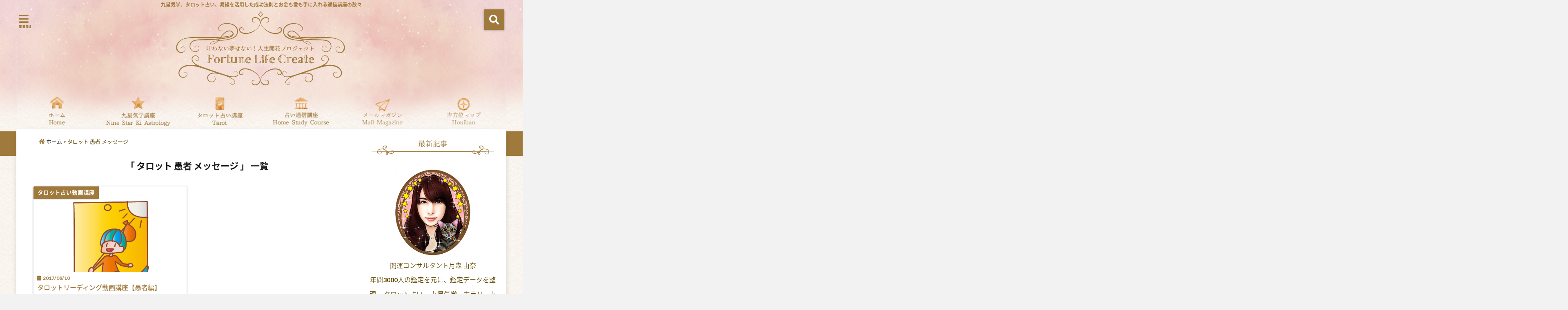

--- FILE ---
content_type: text/html; charset=UTF-8
request_url: https://digxdug.com/tag/%E3%82%BF%E3%83%AD%E3%83%83%E3%83%88-%E6%84%9A%E8%80%85-%E3%83%A1%E3%83%83%E3%82%BB%E3%83%BC%E3%82%B8/
body_size: 20616
content:
<!DOCTYPE html>
<!--[if lt IE 7]> <html class="ie6" dir="ltr" lang="ja" prefix="og: https://ogp.me/ns#"> <![endif]-->
<!--[if IE 7]> <html class="i7" dir="ltr" lang="ja" prefix="og: https://ogp.me/ns#"> <![endif]-->
<!--[if IE 8]> <html class="ie" dir="ltr" lang="ja" prefix="og: https://ogp.me/ns#"> <![endif]-->
<!--[if gt IE 8]><!--> <html dir="ltr" lang="ja" prefix="og: https://ogp.me/ns#"> <!--<![endif]-->
<head>
<!--[if lt IE 9]>
<script src="https://css3-mediaqueries-js.googlecode.com/svn/trunk/css3-mediaqueries.js"></script>
<script src="https://digxdug.com/wp-content/themes/elephant3/js/html5shiv.js"></script>
<![endif]-->
<meta charset="UTF-8" />
<meta name="viewport" content="width=device-width,initial-scale=1.0,user-scalable=no">
<meta name="format-detection" content="telephone=no" />
<meta name="robots" content="noindex,follow">

<link rel="stylesheet" href="https://digxdug.com/wp-content/themes/elephant3/css/normalize.css">
<link rel="alternate" type="application/rss+xml" title="月森由奈 九星気学、易経、タロットをビジネスに生かし成功する秘訣〜占い通信講座〜 RSS Feed" href="https://digxdug.com/feed/" />
<link rel="pingback" href="https://digxdug.com/xmlrpc.php" />
<link href="https://use.fontawesome.com/releases/v5.0.6/css/all.css" rel="stylesheet">
<link rel="stylesheet" href="//cdnjs.cloudflare.com/ajax/libs/animate.css/3.2.0/animate.min.css">
<link href="https://fonts.googleapis.com/earlyaccess/mplus1p.css" rel="stylesheet" />
<link href="https://fonts.googleapis.com/earlyaccess/roundedmplus1c.css" rel="stylesheet" />
<link href="https://fonts.googleapis.com/earlyaccess/hannari.css" rel="stylesheet" />
<link href="https://fonts.googleapis.com/earlyaccess/kokoro.css" rel="stylesheet" />
<link href="https://fonts.googleapis.com/earlyaccess/sawarabimincho.css" rel="stylesheet" />
<link href="https://fonts.googleapis.com/earlyaccess/sawarabigothic.css" rel="stylesheet" />

		    <!-- PVC Template -->
    <script type="text/template" id="pvc-stats-view-template">
    <i class="pvc-stats-icon medium" aria-hidden="true"><svg aria-hidden="true" focusable="false" data-prefix="far" data-icon="chart-bar" role="img" xmlns="http://www.w3.org/2000/svg" viewBox="0 0 512 512" class="svg-inline--fa fa-chart-bar fa-w-16 fa-2x"><path fill="currentColor" d="M396.8 352h22.4c6.4 0 12.8-6.4 12.8-12.8V108.8c0-6.4-6.4-12.8-12.8-12.8h-22.4c-6.4 0-12.8 6.4-12.8 12.8v230.4c0 6.4 6.4 12.8 12.8 12.8zm-192 0h22.4c6.4 0 12.8-6.4 12.8-12.8V140.8c0-6.4-6.4-12.8-12.8-12.8h-22.4c-6.4 0-12.8 6.4-12.8 12.8v198.4c0 6.4 6.4 12.8 12.8 12.8zm96 0h22.4c6.4 0 12.8-6.4 12.8-12.8V204.8c0-6.4-6.4-12.8-12.8-12.8h-22.4c-6.4 0-12.8 6.4-12.8 12.8v134.4c0 6.4 6.4 12.8 12.8 12.8zM496 400H48V80c0-8.84-7.16-16-16-16H16C7.16 64 0 71.16 0 80v336c0 17.67 14.33 32 32 32h464c8.84 0 16-7.16 16-16v-16c0-8.84-7.16-16-16-16zm-387.2-48h22.4c6.4 0 12.8-6.4 12.8-12.8v-70.4c0-6.4-6.4-12.8-12.8-12.8h-22.4c-6.4 0-12.8 6.4-12.8 12.8v70.4c0 6.4 6.4 12.8 12.8 12.8z" class=""></path></svg></i> 
	 <%= total_view %> total views	<% if ( today_view > 0 ) { %>
		<span class="views_today">,  <%= today_view %> views today</span>
	<% } %>
	</span>
	</script>
		    
		<!-- All in One SEO 4.7.0 - aioseo.com -->
		<title>タロット 愚者 メッセージ | 月森由奈 九星気学、易経、タロットをビジネスに生かし成功する秘訣〜占い通信講座〜</title>
		<meta name="robots" content="max-image-preview:large" />
		<meta name="google-site-verification" content="rdg20czQgJuG4rpdipRVPnwDLnpXOBptsAZOl_qxrmI" />
		<link rel="canonical" href="https://digxdug.com/tag/%e3%82%bf%e3%83%ad%e3%83%83%e3%83%88-%e6%84%9a%e8%80%85-%e3%83%a1%e3%83%83%e3%82%bb%e3%83%bc%e3%82%b8/" />
		<meta name="generator" content="All in One SEO (AIOSEO) 4.7.0" />
		<meta name="google" content="nositelinkssearchbox" />
		<script type="application/ld+json" class="aioseo-schema">
			{"@context":"https:\/\/schema.org","@graph":[{"@type":"BreadcrumbList","@id":"https:\/\/digxdug.com\/tag\/%E3%82%BF%E3%83%AD%E3%83%83%E3%83%88-%E6%84%9A%E8%80%85-%E3%83%A1%E3%83%83%E3%82%BB%E3%83%BC%E3%82%B8\/#breadcrumblist","itemListElement":[{"@type":"ListItem","@id":"https:\/\/digxdug.com\/#listItem","position":1,"name":"\u5bb6","item":"https:\/\/digxdug.com\/","nextItem":"https:\/\/digxdug.com\/tag\/%e3%82%bf%e3%83%ad%e3%83%83%e3%83%88-%e6%84%9a%e8%80%85-%e3%83%a1%e3%83%83%e3%82%bb%e3%83%bc%e3%82%b8\/#listItem"},{"@type":"ListItem","@id":"https:\/\/digxdug.com\/tag\/%e3%82%bf%e3%83%ad%e3%83%83%e3%83%88-%e6%84%9a%e8%80%85-%e3%83%a1%e3%83%83%e3%82%bb%e3%83%bc%e3%82%b8\/#listItem","position":2,"name":"\u30bf\u30ed\u30c3\u30c8 \u611a\u8005 \u30e1\u30c3\u30bb\u30fc\u30b8","previousItem":"https:\/\/digxdug.com\/#listItem"}]},{"@type":"CollectionPage","@id":"https:\/\/digxdug.com\/tag\/%E3%82%BF%E3%83%AD%E3%83%83%E3%83%88-%E6%84%9A%E8%80%85-%E3%83%A1%E3%83%83%E3%82%BB%E3%83%BC%E3%82%B8\/#collectionpage","url":"https:\/\/digxdug.com\/tag\/%E3%82%BF%E3%83%AD%E3%83%83%E3%83%88-%E6%84%9A%E8%80%85-%E3%83%A1%E3%83%83%E3%82%BB%E3%83%BC%E3%82%B8\/","name":"\u30bf\u30ed\u30c3\u30c8 \u611a\u8005 \u30e1\u30c3\u30bb\u30fc\u30b8 | \u6708\u68ee\u7531\u5948 \u4e5d\u661f\u6c17\u5b66\u3001\u6613\u7d4c\u3001\u30bf\u30ed\u30c3\u30c8\u3092\u30d3\u30b8\u30cd\u30b9\u306b\u751f\u304b\u3057\u6210\u529f\u3059\u308b\u79d8\u8a23\u301c\u5360\u3044\u901a\u4fe1\u8b1b\u5ea7\u301c","inLanguage":"ja","isPartOf":{"@id":"https:\/\/digxdug.com\/#website"},"breadcrumb":{"@id":"https:\/\/digxdug.com\/tag\/%E3%82%BF%E3%83%AD%E3%83%83%E3%83%88-%E6%84%9A%E8%80%85-%E3%83%A1%E3%83%83%E3%82%BB%E3%83%BC%E3%82%B8\/#breadcrumblist"}},{"@type":"Organization","@id":"https:\/\/digxdug.com\/#organization","name":"\u6708\u68ee\u7531\u5948 \u4e5d\u661f\u6c17\u5b66\u3001\u6613\u7d4c\u3001\u30bf\u30ed\u30c3\u30c8\u3092\u30d3\u30b8\u30cd\u30b9\u306b\u751f\u304b\u3057\u6210\u529f\u3059\u308b\u79d8\u8a23\u301c\u5360\u3044\u901a\u4fe1\u8b1b\u5ea7\u301c","description":"\u4e5d\u661f\u6c17\u5b66\u3001\u30bf\u30ed\u30c3\u30c8\u5360\u3044\u3001\u6613\u7d4c\u3092\u6d3b\u7528\u3057\u305f\u6210\u529f\u6cd5\u5247\u3068\u304a\u91d1\u3082\u611b\u3082\u624b\u306b\u5165\u308c\u308b\u901a\u4fe1\u8b1b\u5ea7\u306e\u6570\u3005","url":"https:\/\/digxdug.com\/"},{"@type":"WebSite","@id":"https:\/\/digxdug.com\/#website","url":"https:\/\/digxdug.com\/","name":"\u6708\u68ee\u7531\u5948 \u4e5d\u661f\u6c17\u5b66\u3001\u6613\u7d4c\u3001\u30bf\u30ed\u30c3\u30c8\u3092\u30d3\u30b8\u30cd\u30b9\u306b\u751f\u304b\u3057\u6210\u529f\u3059\u308b\u79d8\u8a23\u301c\u5360\u3044\u901a\u4fe1\u8b1b\u5ea7\u301c","description":"\u4e5d\u661f\u6c17\u5b66\u3001\u30bf\u30ed\u30c3\u30c8\u5360\u3044\u3001\u6613\u7d4c\u3092\u6d3b\u7528\u3057\u305f\u6210\u529f\u6cd5\u5247\u3068\u304a\u91d1\u3082\u611b\u3082\u624b\u306b\u5165\u308c\u308b\u901a\u4fe1\u8b1b\u5ea7\u306e\u6570\u3005","inLanguage":"ja","publisher":{"@id":"https:\/\/digxdug.com\/#organization"}}]}
		</script>
		<!-- All in One SEO -->

	    <script>
	        var ajaxurl = 'https://digxdug.com/wp-admin/admin-ajax.php';
	    </script>
	<link rel='dns-prefetch' href='//ajax.googleapis.com' />
<script type="text/javascript">
/* <![CDATA[ */
window._wpemojiSettings = {"baseUrl":"https:\/\/s.w.org\/images\/core\/emoji\/15.0.3\/72x72\/","ext":".png","svgUrl":"https:\/\/s.w.org\/images\/core\/emoji\/15.0.3\/svg\/","svgExt":".svg","source":{"concatemoji":"https:\/\/digxdug.com\/wp-includes\/js\/wp-emoji-release.min.js?ver=6.6.4"}};
/*! This file is auto-generated */
!function(i,n){var o,s,e;function c(e){try{var t={supportTests:e,timestamp:(new Date).valueOf()};sessionStorage.setItem(o,JSON.stringify(t))}catch(e){}}function p(e,t,n){e.clearRect(0,0,e.canvas.width,e.canvas.height),e.fillText(t,0,0);var t=new Uint32Array(e.getImageData(0,0,e.canvas.width,e.canvas.height).data),r=(e.clearRect(0,0,e.canvas.width,e.canvas.height),e.fillText(n,0,0),new Uint32Array(e.getImageData(0,0,e.canvas.width,e.canvas.height).data));return t.every(function(e,t){return e===r[t]})}function u(e,t,n){switch(t){case"flag":return n(e,"\ud83c\udff3\ufe0f\u200d\u26a7\ufe0f","\ud83c\udff3\ufe0f\u200b\u26a7\ufe0f")?!1:!n(e,"\ud83c\uddfa\ud83c\uddf3","\ud83c\uddfa\u200b\ud83c\uddf3")&&!n(e,"\ud83c\udff4\udb40\udc67\udb40\udc62\udb40\udc65\udb40\udc6e\udb40\udc67\udb40\udc7f","\ud83c\udff4\u200b\udb40\udc67\u200b\udb40\udc62\u200b\udb40\udc65\u200b\udb40\udc6e\u200b\udb40\udc67\u200b\udb40\udc7f");case"emoji":return!n(e,"\ud83d\udc26\u200d\u2b1b","\ud83d\udc26\u200b\u2b1b")}return!1}function f(e,t,n){var r="undefined"!=typeof WorkerGlobalScope&&self instanceof WorkerGlobalScope?new OffscreenCanvas(300,150):i.createElement("canvas"),a=r.getContext("2d",{willReadFrequently:!0}),o=(a.textBaseline="top",a.font="600 32px Arial",{});return e.forEach(function(e){o[e]=t(a,e,n)}),o}function t(e){var t=i.createElement("script");t.src=e,t.defer=!0,i.head.appendChild(t)}"undefined"!=typeof Promise&&(o="wpEmojiSettingsSupports",s=["flag","emoji"],n.supports={everything:!0,everythingExceptFlag:!0},e=new Promise(function(e){i.addEventListener("DOMContentLoaded",e,{once:!0})}),new Promise(function(t){var n=function(){try{var e=JSON.parse(sessionStorage.getItem(o));if("object"==typeof e&&"number"==typeof e.timestamp&&(new Date).valueOf()<e.timestamp+604800&&"object"==typeof e.supportTests)return e.supportTests}catch(e){}return null}();if(!n){if("undefined"!=typeof Worker&&"undefined"!=typeof OffscreenCanvas&&"undefined"!=typeof URL&&URL.createObjectURL&&"undefined"!=typeof Blob)try{var e="postMessage("+f.toString()+"("+[JSON.stringify(s),u.toString(),p.toString()].join(",")+"));",r=new Blob([e],{type:"text/javascript"}),a=new Worker(URL.createObjectURL(r),{name:"wpTestEmojiSupports"});return void(a.onmessage=function(e){c(n=e.data),a.terminate(),t(n)})}catch(e){}c(n=f(s,u,p))}t(n)}).then(function(e){for(var t in e)n.supports[t]=e[t],n.supports.everything=n.supports.everything&&n.supports[t],"flag"!==t&&(n.supports.everythingExceptFlag=n.supports.everythingExceptFlag&&n.supports[t]);n.supports.everythingExceptFlag=n.supports.everythingExceptFlag&&!n.supports.flag,n.DOMReady=!1,n.readyCallback=function(){n.DOMReady=!0}}).then(function(){return e}).then(function(){var e;n.supports.everything||(n.readyCallback(),(e=n.source||{}).concatemoji?t(e.concatemoji):e.wpemoji&&e.twemoji&&(t(e.twemoji),t(e.wpemoji)))}))}((window,document),window._wpemojiSettings);
/* ]]> */
</script>
<!-- digxdug.com is managing ads with Advanced Ads --><script id="digxd-ready">
			window.advanced_ads_ready=function(e,a){a=a||"complete";var d=function(e){return"interactive"===a?"loading"!==e:"complete"===e};d(document.readyState)?e():document.addEventListener("readystatechange",(function(a){d(a.target.readyState)&&e()}),{once:"interactive"===a})},window.advanced_ads_ready_queue=window.advanced_ads_ready_queue||[];		</script>
		<style id='wp-emoji-styles-inline-css' type='text/css'>

	img.wp-smiley, img.emoji {
		display: inline !important;
		border: none !important;
		box-shadow: none !important;
		height: 1em !important;
		width: 1em !important;
		margin: 0 0.07em !important;
		vertical-align: -0.1em !important;
		background: none !important;
		padding: 0 !important;
	}
</style>
<link rel='stylesheet' id='wp-block-library-css' href='https://digxdug.com/wp-includes/css/dist/block-library/style.min.css?ver=6.6.4' type='text/css' media='all' />
<link rel='stylesheet' id='edd-blocks-css' href='https://digxdug.com/wp-content/plugins/easy-digital-downloads/includes/blocks/assets/css/edd-blocks.css?ver=3.3.3' type='text/css' media='all' />
<style id='classic-theme-styles-inline-css' type='text/css'>
/*! This file is auto-generated */
.wp-block-button__link{color:#fff;background-color:#32373c;border-radius:9999px;box-shadow:none;text-decoration:none;padding:calc(.667em + 2px) calc(1.333em + 2px);font-size:1.125em}.wp-block-file__button{background:#32373c;color:#fff;text-decoration:none}
</style>
<style id='global-styles-inline-css' type='text/css'>
:root{--wp--preset--aspect-ratio--square: 1;--wp--preset--aspect-ratio--4-3: 4/3;--wp--preset--aspect-ratio--3-4: 3/4;--wp--preset--aspect-ratio--3-2: 3/2;--wp--preset--aspect-ratio--2-3: 2/3;--wp--preset--aspect-ratio--16-9: 16/9;--wp--preset--aspect-ratio--9-16: 9/16;--wp--preset--color--black: #000000;--wp--preset--color--cyan-bluish-gray: #abb8c3;--wp--preset--color--white: #ffffff;--wp--preset--color--pale-pink: #f78da7;--wp--preset--color--vivid-red: #cf2e2e;--wp--preset--color--luminous-vivid-orange: #ff6900;--wp--preset--color--luminous-vivid-amber: #fcb900;--wp--preset--color--light-green-cyan: #7bdcb5;--wp--preset--color--vivid-green-cyan: #00d084;--wp--preset--color--pale-cyan-blue: #8ed1fc;--wp--preset--color--vivid-cyan-blue: #0693e3;--wp--preset--color--vivid-purple: #9b51e0;--wp--preset--gradient--vivid-cyan-blue-to-vivid-purple: linear-gradient(135deg,rgba(6,147,227,1) 0%,rgb(155,81,224) 100%);--wp--preset--gradient--light-green-cyan-to-vivid-green-cyan: linear-gradient(135deg,rgb(122,220,180) 0%,rgb(0,208,130) 100%);--wp--preset--gradient--luminous-vivid-amber-to-luminous-vivid-orange: linear-gradient(135deg,rgba(252,185,0,1) 0%,rgba(255,105,0,1) 100%);--wp--preset--gradient--luminous-vivid-orange-to-vivid-red: linear-gradient(135deg,rgba(255,105,0,1) 0%,rgb(207,46,46) 100%);--wp--preset--gradient--very-light-gray-to-cyan-bluish-gray: linear-gradient(135deg,rgb(238,238,238) 0%,rgb(169,184,195) 100%);--wp--preset--gradient--cool-to-warm-spectrum: linear-gradient(135deg,rgb(74,234,220) 0%,rgb(151,120,209) 20%,rgb(207,42,186) 40%,rgb(238,44,130) 60%,rgb(251,105,98) 80%,rgb(254,248,76) 100%);--wp--preset--gradient--blush-light-purple: linear-gradient(135deg,rgb(255,206,236) 0%,rgb(152,150,240) 100%);--wp--preset--gradient--blush-bordeaux: linear-gradient(135deg,rgb(254,205,165) 0%,rgb(254,45,45) 50%,rgb(107,0,62) 100%);--wp--preset--gradient--luminous-dusk: linear-gradient(135deg,rgb(255,203,112) 0%,rgb(199,81,192) 50%,rgb(65,88,208) 100%);--wp--preset--gradient--pale-ocean: linear-gradient(135deg,rgb(255,245,203) 0%,rgb(182,227,212) 50%,rgb(51,167,181) 100%);--wp--preset--gradient--electric-grass: linear-gradient(135deg,rgb(202,248,128) 0%,rgb(113,206,126) 100%);--wp--preset--gradient--midnight: linear-gradient(135deg,rgb(2,3,129) 0%,rgb(40,116,252) 100%);--wp--preset--font-size--small: 13px;--wp--preset--font-size--medium: 20px;--wp--preset--font-size--large: 36px;--wp--preset--font-size--x-large: 42px;--wp--preset--spacing--20: 0.44rem;--wp--preset--spacing--30: 0.67rem;--wp--preset--spacing--40: 1rem;--wp--preset--spacing--50: 1.5rem;--wp--preset--spacing--60: 2.25rem;--wp--preset--spacing--70: 3.38rem;--wp--preset--spacing--80: 5.06rem;--wp--preset--shadow--natural: 6px 6px 9px rgba(0, 0, 0, 0.2);--wp--preset--shadow--deep: 12px 12px 50px rgba(0, 0, 0, 0.4);--wp--preset--shadow--sharp: 6px 6px 0px rgba(0, 0, 0, 0.2);--wp--preset--shadow--outlined: 6px 6px 0px -3px rgba(255, 255, 255, 1), 6px 6px rgba(0, 0, 0, 1);--wp--preset--shadow--crisp: 6px 6px 0px rgba(0, 0, 0, 1);}:where(.is-layout-flex){gap: 0.5em;}:where(.is-layout-grid){gap: 0.5em;}body .is-layout-flex{display: flex;}.is-layout-flex{flex-wrap: wrap;align-items: center;}.is-layout-flex > :is(*, div){margin: 0;}body .is-layout-grid{display: grid;}.is-layout-grid > :is(*, div){margin: 0;}:where(.wp-block-columns.is-layout-flex){gap: 2em;}:where(.wp-block-columns.is-layout-grid){gap: 2em;}:where(.wp-block-post-template.is-layout-flex){gap: 1.25em;}:where(.wp-block-post-template.is-layout-grid){gap: 1.25em;}.has-black-color{color: var(--wp--preset--color--black) !important;}.has-cyan-bluish-gray-color{color: var(--wp--preset--color--cyan-bluish-gray) !important;}.has-white-color{color: var(--wp--preset--color--white) !important;}.has-pale-pink-color{color: var(--wp--preset--color--pale-pink) !important;}.has-vivid-red-color{color: var(--wp--preset--color--vivid-red) !important;}.has-luminous-vivid-orange-color{color: var(--wp--preset--color--luminous-vivid-orange) !important;}.has-luminous-vivid-amber-color{color: var(--wp--preset--color--luminous-vivid-amber) !important;}.has-light-green-cyan-color{color: var(--wp--preset--color--light-green-cyan) !important;}.has-vivid-green-cyan-color{color: var(--wp--preset--color--vivid-green-cyan) !important;}.has-pale-cyan-blue-color{color: var(--wp--preset--color--pale-cyan-blue) !important;}.has-vivid-cyan-blue-color{color: var(--wp--preset--color--vivid-cyan-blue) !important;}.has-vivid-purple-color{color: var(--wp--preset--color--vivid-purple) !important;}.has-black-background-color{background-color: var(--wp--preset--color--black) !important;}.has-cyan-bluish-gray-background-color{background-color: var(--wp--preset--color--cyan-bluish-gray) !important;}.has-white-background-color{background-color: var(--wp--preset--color--white) !important;}.has-pale-pink-background-color{background-color: var(--wp--preset--color--pale-pink) !important;}.has-vivid-red-background-color{background-color: var(--wp--preset--color--vivid-red) !important;}.has-luminous-vivid-orange-background-color{background-color: var(--wp--preset--color--luminous-vivid-orange) !important;}.has-luminous-vivid-amber-background-color{background-color: var(--wp--preset--color--luminous-vivid-amber) !important;}.has-light-green-cyan-background-color{background-color: var(--wp--preset--color--light-green-cyan) !important;}.has-vivid-green-cyan-background-color{background-color: var(--wp--preset--color--vivid-green-cyan) !important;}.has-pale-cyan-blue-background-color{background-color: var(--wp--preset--color--pale-cyan-blue) !important;}.has-vivid-cyan-blue-background-color{background-color: var(--wp--preset--color--vivid-cyan-blue) !important;}.has-vivid-purple-background-color{background-color: var(--wp--preset--color--vivid-purple) !important;}.has-black-border-color{border-color: var(--wp--preset--color--black) !important;}.has-cyan-bluish-gray-border-color{border-color: var(--wp--preset--color--cyan-bluish-gray) !important;}.has-white-border-color{border-color: var(--wp--preset--color--white) !important;}.has-pale-pink-border-color{border-color: var(--wp--preset--color--pale-pink) !important;}.has-vivid-red-border-color{border-color: var(--wp--preset--color--vivid-red) !important;}.has-luminous-vivid-orange-border-color{border-color: var(--wp--preset--color--luminous-vivid-orange) !important;}.has-luminous-vivid-amber-border-color{border-color: var(--wp--preset--color--luminous-vivid-amber) !important;}.has-light-green-cyan-border-color{border-color: var(--wp--preset--color--light-green-cyan) !important;}.has-vivid-green-cyan-border-color{border-color: var(--wp--preset--color--vivid-green-cyan) !important;}.has-pale-cyan-blue-border-color{border-color: var(--wp--preset--color--pale-cyan-blue) !important;}.has-vivid-cyan-blue-border-color{border-color: var(--wp--preset--color--vivid-cyan-blue) !important;}.has-vivid-purple-border-color{border-color: var(--wp--preset--color--vivid-purple) !important;}.has-vivid-cyan-blue-to-vivid-purple-gradient-background{background: var(--wp--preset--gradient--vivid-cyan-blue-to-vivid-purple) !important;}.has-light-green-cyan-to-vivid-green-cyan-gradient-background{background: var(--wp--preset--gradient--light-green-cyan-to-vivid-green-cyan) !important;}.has-luminous-vivid-amber-to-luminous-vivid-orange-gradient-background{background: var(--wp--preset--gradient--luminous-vivid-amber-to-luminous-vivid-orange) !important;}.has-luminous-vivid-orange-to-vivid-red-gradient-background{background: var(--wp--preset--gradient--luminous-vivid-orange-to-vivid-red) !important;}.has-very-light-gray-to-cyan-bluish-gray-gradient-background{background: var(--wp--preset--gradient--very-light-gray-to-cyan-bluish-gray) !important;}.has-cool-to-warm-spectrum-gradient-background{background: var(--wp--preset--gradient--cool-to-warm-spectrum) !important;}.has-blush-light-purple-gradient-background{background: var(--wp--preset--gradient--blush-light-purple) !important;}.has-blush-bordeaux-gradient-background{background: var(--wp--preset--gradient--blush-bordeaux) !important;}.has-luminous-dusk-gradient-background{background: var(--wp--preset--gradient--luminous-dusk) !important;}.has-pale-ocean-gradient-background{background: var(--wp--preset--gradient--pale-ocean) !important;}.has-electric-grass-gradient-background{background: var(--wp--preset--gradient--electric-grass) !important;}.has-midnight-gradient-background{background: var(--wp--preset--gradient--midnight) !important;}.has-small-font-size{font-size: var(--wp--preset--font-size--small) !important;}.has-medium-font-size{font-size: var(--wp--preset--font-size--medium) !important;}.has-large-font-size{font-size: var(--wp--preset--font-size--large) !important;}.has-x-large-font-size{font-size: var(--wp--preset--font-size--x-large) !important;}
:where(.wp-block-post-template.is-layout-flex){gap: 1.25em;}:where(.wp-block-post-template.is-layout-grid){gap: 1.25em;}
:where(.wp-block-columns.is-layout-flex){gap: 2em;}:where(.wp-block-columns.is-layout-grid){gap: 2em;}
:root :where(.wp-block-pullquote){font-size: 1.5em;line-height: 1.6;}
</style>
<link rel='stylesheet' id='advanced-page-visit-counter-css' href='https://digxdug.com/wp-content/plugins/advanced-page-visit-counter/public/css/advanced-page-visit-counter-public.css?ver=9.1.1' type='text/css' media='all' />
<link rel='stylesheet' id='contact-form-7-css' href='https://digxdug.com/wp-content/plugins/contact-form-7/includes/css/styles.css?ver=5.9.8' type='text/css' media='all' />
<link rel='stylesheet' id='a3-pvc-style-css' href='https://digxdug.com/wp-content/plugins/page-views-count/assets/css/style.min.css?ver=2.8.4' type='text/css' media='all' />
<link rel='stylesheet' id='toc-screen-css' href='https://digxdug.com/wp-content/plugins/table-of-contents-plus/screen.min.css?ver=2408' type='text/css' media='all' />
<link rel='stylesheet' id='ppress-frontend-css' href='https://digxdug.com/wp-content/plugins/wp-user-avatar/assets/css/frontend.min.css?ver=4.15.13' type='text/css' media='all' />
<link rel='stylesheet' id='ppress-flatpickr-css' href='https://digxdug.com/wp-content/plugins/wp-user-avatar/assets/flatpickr/flatpickr.min.css?ver=4.15.13' type='text/css' media='all' />
<link rel='stylesheet' id='ppress-select2-css' href='https://digxdug.com/wp-content/plugins/wp-user-avatar/assets/select2/select2.min.css?ver=6.6.4' type='text/css' media='all' />
<link rel='stylesheet' id='edd-styles-css' href='https://digxdug.com/wp-content/plugins/easy-digital-downloads/assets/css/edd.min.css?ver=3.3.3' type='text/css' media='all' />
<link rel='stylesheet' id='ez-toc-css' href='https://digxdug.com/wp-content/plugins/easy-table-of-contents/assets/css/screen.min.css?ver=2.0.69.1' type='text/css' media='all' />
<style id='ez-toc-inline-css' type='text/css'>
div#ez-toc-container .ez-toc-title {font-size: 120%;}div#ez-toc-container .ez-toc-title {font-weight: 500;}div#ez-toc-container ul li {font-size: 95%;}div#ez-toc-container ul li {font-weight: 500;}div#ez-toc-container nav ul ul li {font-size: 90%;}
.ez-toc-container-direction {direction: ltr;}.ez-toc-counter ul{counter-reset: item ;}.ez-toc-counter nav ul li a::before {content: counters(item, '.', decimal) '. ';display: inline-block;counter-increment: item;flex-grow: 0;flex-shrink: 0;margin-right: .2em; float: left; }.ez-toc-widget-direction {direction: ltr;}.ez-toc-widget-container ul{counter-reset: item ;}.ez-toc-widget-container nav ul li a::before {content: counters(item, '.', decimal) '. ';display: inline-block;counter-increment: item;flex-grow: 0;flex-shrink: 0;margin-right: .2em; float: left; }
</style>
<link rel='stylesheet' id='style-css' href='https://digxdug.com/wp-content/themes/elephant3/style.css?ver=6.6.4' type='text/css' media='all' />
<link rel='stylesheet' id='child-style-css' href='https://digxdug.com/wp-content/themes/elephant3-child/style.css?ver=6.6.4' type='text/css' media='all' />
<link rel='stylesheet' id='a3pvc-css' href='//digxdug.com/wp-content/uploads/sass/pvc.min.css?ver=1725934990' type='text/css' media='all' />
<link rel='stylesheet' id='bxslider-styles-css' href='https://digxdug.com/wp-content/plugins/bxslider-wp/bxslider/jquery.bxslider.css?ver=2.0.0' type='text/css' media='all' />
<script type="text/javascript" src="//ajax.googleapis.com/ajax/libs/jquery/1.11.1/jquery.min.js?ver=6.6.4" id="jquery-js"></script>
<script type="text/javascript" src="https://digxdug.com/wp-content/plugins/advanced-page-visit-counter/public/js/advanced-page-visit-counter-public.js?ver=9.1.1" id="advanced-page-visit-counter-js"></script>
<script type="text/javascript" src="https://digxdug.com/wp-includes/js/underscore.min.js?ver=1.13.4" id="underscore-js"></script>
<script type="text/javascript" src="https://digxdug.com/wp-includes/js/backbone.min.js?ver=1.5.0" id="backbone-js"></script>
<script type="text/javascript" id="a3-pvc-backbone-js-extra">
/* <![CDATA[ */
var pvc_vars = {"rest_api_url":"https:\/\/digxdug.com\/wp-json\/pvc\/v1","ajax_url":"https:\/\/digxdug.com\/wp-admin\/admin-ajax.php","security":"04f4c6e483","ajax_load_type":"rest_api"};
/* ]]> */
</script>
<script type="text/javascript" src="https://digxdug.com/wp-content/plugins/page-views-count/assets/js/pvc.backbone.min.js?ver=2.8.4" id="a3-pvc-backbone-js"></script>
<script type="text/javascript" src="https://digxdug.com/wp-content/plugins/wp-user-avatar/assets/flatpickr/flatpickr.min.js?ver=4.15.13" id="ppress-flatpickr-js"></script>
<script type="text/javascript" src="https://digxdug.com/wp-content/plugins/wp-user-avatar/assets/select2/select2.min.js?ver=4.15.13" id="ppress-select2-js"></script>
<script type="text/javascript" src="https://digxdug.com/wp-content/plugins/bxslider-wp/bxslider/jquery.bxslider.min.js?ver=2.0.0" id="bxslider-js"></script>
<script type="text/javascript" src="https://digxdug.com/wp-content/plugins/bxslider-wp/js/initialize.js?ver=2.0.0" id="bxslider-initialize-js"></script>
<link rel="https://api.w.org/" href="https://digxdug.com/wp-json/" /><link rel="alternate" title="JSON" type="application/json" href="https://digxdug.com/wp-json/wp/v2/tags/120" />
<link rel="stylesheet" href="https://digxdug.com/wp-content/plugins/count-per-day/counter.css" type="text/css" />
        <!-- Copyright protection script -->
        <meta http-equiv="imagetoolbar" content="no">
        <script>
            /*<![CDATA[*/
            document.oncontextmenu = function () {
                return false;
            };
            /*]]>*/
        </script>
        <script type="text/javascript">
            /*<![CDATA[*/
            document.onselectstart = function () {
                event = event || window.event;
                var custom_input = event.target || event.srcElement;

                if (custom_input.type !== "text" && custom_input.type !== "textarea" && custom_input.type !== "password") {
                    return false;
                } else {
                    return true;
                }

            };
            if (window.sidebar) {
                document.onmousedown = function (e) {
                    var obj = e.target;
                    if (obj.tagName.toUpperCase() === 'SELECT'
                        || obj.tagName.toUpperCase() === "INPUT"
                        || obj.tagName.toUpperCase() === "TEXTAREA"
                        || obj.tagName.toUpperCase() === "PASSWORD") {
                        return true;
                    } else {
                        return false;
                    }
                };
            }
            window.onload = function () {
                document.body.style.webkitTouchCallout = 'none';
                document.body.style.KhtmlUserSelect = 'none';
            }
            /*]]>*/
        </script>
        <script type="text/javascript">
            /*<![CDATA[*/
            if (parent.frames.length > 0) {
                top.location.replace(document.location);
            }
            /*]]>*/
        </script>
        <script>
            /*<![CDATA[*/
            document.ondragstart = function () {
                return false;
            };
            /*]]>*/
        </script>
        <style type="text/css">

            * {
                -webkit-touch-callout: none;
                -webkit-user-select: none;
                -moz-user-select: none;
                user-select: none;
            }

            img {
                -webkit-touch-callout: none;
                -webkit-user-select: none;
                -moz-user-select: none;
                user-select: none;
            }

            input, textarea, select {
	            -webkit-user-select: auto;
            }

        </style>
        <!-- End Copyright protection script -->

        <!-- Source hidden -->

        <meta name="generator" content="Easy Digital Downloads v3.3.3" />

<style type="text/css">




/*********************************************************
　カスタマイザーのサイトカラー対応部分
*********************************************************/
/*===============================
  1-AB.ヘッダーの背景色（メインカラー）
===============================*/
#header-upper-area {
	background: -webkit-linear-gradient(left, #80deea, #80deea); 
	background: linear-gradient(to right, #80deea, #80deea); 
}

/*===============================
  2.ヘッダー部分文字色
===============================*/
#left-menu { color: #a07a3d;}
header .sitename a { color: #a07a3d;}
header h1 { color: #a07a3d;}
header .descr { color: #a07a3d;}
.menu-title { color: #a07a3d;}
header .sitename { color: #a07a3d;}

/*===============================
3.SP&Tablet左メニューカラー
===============================*/
.left-menu-header { background:#f4c3c3;}
#left-menu-wrap h4 { background:#f4c3c3;}

/*===============================
4.ナビメニューの文字色
===============================*/
#spnaviwrap .spnavi ul li a { color: #a07a3d;}
#navi-large-area a { color: #a07a3d;}
#search-button { color: #a07a3d;}


/*===============================
  5.ナビメニューの文字色(MO)
===============================*/
#main-navigation li a:hover {color: #dd6666;}


/*===============================
  6.ナビメニュー背景色
===============================*/
#search-button{ background:#a07a3d;}
.header-info{ background:#a07a3d;}
#navi-large-area{ background:#a07a3d;}
#spnaviwrap{ background:#a07a3d;}
#under-navi{ background:#a07a3d;}
/*===============================
  7.ナビメニュー背景色（MO)
===============================*/
#main-navigation li a:hover{ background:#f4c3c3;}


/*===============================
  8.ナビドロップダウン文字色
===============================*/
#main-navigation li ul li a{ color: #ffffff;}

/*===============================
  9.ナビドロップダウン背景色
===============================*/
#main-navigation li ul li a{background:#f4c3c3;}



/*===============================
  8.メインの文字色
===============================*/
body { color:#604800;}
.post h3 {	color:#604800;}

/*===============================
  9.リンク色
===============================*/
/*リンクテキストの色*/
a { color:#dd6666;
}
/*ページャー*/
.pagination span, .pagination a {color: #dd6666;}
.pagination .current {
	background-color: #dd6666;
}
#comments input[type="submit"]{
	background-color: #dd6666;
}
.kijisita-category a{background:#dd6666;}
.hashtag a {color: #dd6666;}
#prof-kijisita .prof-under-article-right-profurl a{background: #dd6666;}
.tagcloud a{background: #dd6666;}
#breadcrumb i.fa.fa-home{color: #dd6666;}
#breadcrumb i.fa.fa-folder{color: #dd6666;}
/*===============================
  10.リンク色（マウスオン）
===============================*/
/*リンクテキストの色*/
a:hover { color:#dd8282;}
/*ページャー*/
.pagination a:hover {background-color: #dd8282;}
#comments input[type="submit"]:hover{background-color: #dd8282;}

/*===============================
  11.ボタン型リンク色
===============================*/
/*普通のボタンの色*/
.btn-wrap a{ 
	background:#a07a3d;
	border:2px solid #a07a3d;
}
/*固定幅1のボタン*/
.btn-wrap.kotei1 a{ 
	background:#a07a3d;
	border:1px solid #a07a3d;
}

.btn-wrap.ghost a {
    border: 2px solid #a07a3d;
    color: #a07a3d;
}

/*===============================
  12.ボタン型リンク色(マウスオン）
===============================*/
/*普通のボタンの色*/
.btn-wrap a:hover{ 
	background:#dd8282;
	border:2px solid #dd8282;
}
/*固定幅1のボタン*/
.btn-wrap.kotei1 a:hover{ 
	background:#dd8282;
	color:#fff;
	border:1px solid #dd8282;
}
.btn-wrap.ghost a:hover {
    border: 2px solid #dd8282;
	background:#dd8282;
    color: #fff;
}

/*===============================
  13.スペシャルボタン
===============================*/
/*スペシャルボタンノーマル*/
.btn-wrap.spe a {
	border: 2px solid #e57a00;
	background-color:#e57a00;
}

.btn-wrap.spe a::before,
.btn-wrap.spe a::after {
	background: #e57a00;
}
/*スペシャルボタンノーマル2*/
.btn-wrap.spe2 a {
	border: 2px solid #e57a00;
	background-color:#e57a00;
}

.btn-wrap.spe2 a::before,
.btn-wrap.spe2 a::after {
	background: #e57a00;
}

/*ゴーストスペシャルボタン*/
.btn-wrap.ghostspe a {
	border: 2px solid #e57a00;
	color: #e57a00;
}
/*中央から出てくるボタン*/
.btn-wrap.zoomin a {
	border: 2px solid #e57a00;
	color: #e57a00;
}
.btn-wrap.zoomin a:hover::after {
	background: #e57a00;
}
.btn-wrap.zoomin a:hover {
	background-color: #e57a00;
	border-color: #e57a00;
}

/*上からパタッと出てくるボタン*/
.btn-wrap.down a{
	border: 2px solid #e57a00;
	color: #e57a00;
}
.btn-wrap.down a::after {
	background: #e57a00;
}


/*===============================
  14.スペシャルボタン（マウスオン）
===============================*/
/*スペシャルボタンノーマル*/
.btn-wrap.spe a:hover {
	border-color: #2ad3a6;
	color: #2ad3a6;
}

.btn-wrap.spe a:hover::before,
.btn-wrap.spe a:hover::after {
	background-color: #2ad3a6;
}
/*スペシャルボタンノーマル2*/
.btn-wrap.spe2 a:hover {
	border-color: #2ad3a6;
	color: #2ad3a6;
}

.btn-wrap.spe2 a:hover::before,
.btn-wrap.spe2 a:hover::after {
	background-color: #2ad3a6;
}
/*ゴーストスペシャルボタン*/
.btn-wrap.ghostspe a:hover {
	background-color: #2ad3a6;
	border-color: #2ad3a6;
}


/*===============================
  15.見出し色(H2,H3,H4)
===============================*/
.post h2{background: #ff7f7f;}
h2{background: #ff7f7f;}
.post .fukidasi h2{background: #ff7f7f;}
.post .material h2{background: #ff7f7f;}
.post .fukidasi h2:after{border-top: 15px solid #ff7f7f;}
.post .shadow h2{background: #ff7f7f;}
.post .ribbon h2{background: #ff7f7f;}
.post .ribbon h2::before,
.post .ribbon h2::after{border-top: 5px solid #ff7f7f;}
.post .ribbon h2::before{border-left: 5px solid #ff7f7f;}
.post .ribbon h2::after{border-right: 5px solid #ff7f7f;}
.post .under-gradline h2{color:#ff7f7f;}
.post .under-gradline h2:after{
	background: -moz-linear-gradient(to right, #ff7f7f, transparent);
	background: -webkit-linear-gradient(to right, #ff7f7f, transparent);
	background: linear-gradient(to right, #ff7f7f, transparent);
}
.post .first-big h2{color:#1a1a1a;}
.post .first-big h2:first-letter {
	color:#ff7f7f;
	border-bottom:solid 3px #ff7f7f;
}
.post .hamiwaku h2{
	border-top: solid 1px #ff7f7f;
	border-bottom: solid 1px #ff7f7f;
	color:#ff7f7f;
}
.post .hamiwaku h2:before,.post .hamiwaku h2:after{
	background-color: #ff7f7f;
}
.post .chapter h2{
	border:1px solid #ff7f7f;
	color:#ff7f7f;
}
.post .chapter h2::after{color: #ff7f7f;}
.post .icon h2 {background:#ff7f7f;}
.post h3 {
	border-color: #ff7f7f;
	color:#ff7f7f;
}
.post .h3underline h3 {
	border-color: #ff7f7f;
	color:#ff7f7f;
}
.post .thin-underline h3 {
	border-color: #ff7f7f;
	color:#ff7f7f;
}
.post .lh3 h3{
	border-color: #ff7f7f;
	color:#ff7f7f;
}
.post .stripes h3:after {
background: -webkit-repeating-linear-gradient(-45deg, #ff7f7f, #ff7f7f 0px, #fff 2px, #fff 2px);
background: repeating-linear-gradient(-45deg, #ff7f7f, #ff7f7f 0px, #fff 2px, #fff 2px);
}
.post .box2 h3{color: #ff7f7f;}
.post .box2 h3::before{color: #ff7f7f;}
.post .box2 h3::after{color: #A1B8D1;}
.post h4{	color:#ff7f7f;}
.post .trans-color h4{	color:#ff7f7f;}
.post .cube-icon h4{	color:#ff7f7f;}
.post .left-border h4{border-color: #ff7f7f;}
.post .left-thin-border h4{border-color: #ff7f7f;}
#newposts h4.widgettitle {
background: #ff7f7f;
}
.sankaku {
    border-top: 30px solid #ff7f7f;
}
#side aside h4{background:#ff7f7f;}

/*===============================
  16.見出し2（H2)文字色
===============================*/
h2{color: #ffffff;}
.post .material h2{color: #ffffff;}
h2.toppage{color:#1a1a1a;}
h2.archiev{color:#1a1a1a;}
.post h2{color: #ffffff;}
.post .ribbon h2{color: #ffffff;}
.post .icon h2 {color: #ffffff;}
.post .icon h2:before{color: #ffffff;}
#newposts h4.widgettitle {color: #ffffff;}
#side aside h4{color: #ffffff;}
#newposts h4.widgettitle span{color: #ffffff;}

/*===============================
  17.ポイントカラー背景色
===============================*/
.category_info p{background: #a07a3d;}
.prof-under-article{background: #a07a3d;}
#prof-kijisita{background: #a07a3d;}
.blogbox p { color: #a07a3d;}
.koukai { color: #a07a3d;}
.koushin { color: #a07a3d;}
#kanren .clearfix dt .blog_info {background: #a07a3d;}
.post ul li:before {background: #a07a3d;}
ol li:before  {color: #a07a3d;}
.page-template-page-one-column main ul li:before {background: #a07a3d;}
.page-template-page-one-column main ol li:before {color: #a07a3d;}
.blog-card-title::before {background: #a07a3d;}
.share-wrap{background: #a07a3d;}
.p-entry__push {background: #a07a3d;}
.p-shareButton__a-cont{background: #a07a3d;}
.flow {background: #a07a3d;}
#toc_container p.toc_title{background: #a07a3d;}
#toc_container p.toc_title:before{color: #a07a3d;}
/*固定幅2のボタン*/
.btn-wrap.kotei2 a{ 
	background:#a07a3d;
	border:1px solid #a07a3d;
}
.btn-wrap.kotei2 a:hover{ 
	color:#a07a3d;
	border:1px solid #a07a3d;
}
.prev dt{background: #a07a3d;}
.next dt{background: #a07a3d;}
#topnews .clearfix dd .blog_info p{color: #a07a3d;}
.readmore.wide-card{ color: #a07a3d;}
#newposts span{ color: #a07a3d;}
/*===============================
  18.ポイントカラー文字色
===============================*/
.category_info p{ color: #ffffff;}
.prof-under-article-title{ color: #ffffff;}
.blog-card-title::before{ color: #ffffff;}
.p-entry__push{ color: #ffffff;}
.p-entry__note{ color: #ffffff;}
.p-shareButton__a-cont__btn p{ color: #ffffff;}
.prev dt a{ color: #ffffff;}
.next dt a{ color: #ffffff;}
.prof-under-article{ color: #ffffff;}
.prof-under-article-right-sns a{ color: #ffffff;}
.prof-under-article-name a{ color: #ffffff;}
/*===============================
  19.CTA背景色
===============================*/
#cta-area{
	border-color:#FF9800;
	background:#FF9800;
}

/*===============================
  20.フッター背景色
===============================*/
#footer {	background: #ffa0a0;
	}

/*===============================
  21.フッター文字色
===============================*/
/*フッターの見出し*/
#footer h4 {
	color: #a07a3d;
}
#footer h4 a {
	color: #a07a3d;
}
/*フッターナビの色*/
#footer-navigation li a{
	color: #a07a3d;
}

/*フッターリスト表示*/ 
#footer_w ul li {
	color: #a07a3d;
}
/* フッターcopyrightの文字色 */
#footer .copy {
	color: #a07a3d;
}
/* フッターのテキストの色　*/
#footer p {
	color:#a07a3d;
}
/*　フッターのリンクテキストマウスオン時の色　*/	
#footer_w a:hover {
		color: #a07a3d;
	}
/*===============================
  22.フッターリンク文字色
===============================*/
/*　フッターのリンクテキストの色　*/	
#footer_w a {
		color: #a07a3d;
	}
/*　フッターのサイトタイトル色　*/	
#footer .copy a {
		color: #a07a3d;
	}
/*　フッターのリストの点の色　*/	
#footer_w ul li a:before {
		color: #a07a3d;
}
/*===============================
  23.フッターコピーライト部分背景色
===============================*/
#copy{background:#ffa0a0;}

/*===============================
  24.上へボタンの背景色
===============================*/
#page-top a{background:#ffc107;}

/*===============================
  25.ヘッダーお知らせ色
===============================*/
.header-info a{	background: #FFC107;}

/*===============================
  26.ヘッダーお知らせ色（マウスオン）
===============================*/
.header-info a:hover{	background: #ffc0cb;}



/*===============================
  27.トップページ最新記事カード色
===============================*/
#topnews dl.clearfix{background: #ffffff;}
#newposts dl.clearfix{background: #ffffff;}
	
/*===============================
  28.トップページ最新記事カード文字色
===============================*/
#topnews .clearfix dd h3 a{color: #a07a3d;}
#newposts dl dd a{color: #a07a3d;}



/*===============================
  31.32.ビジネスメニューの色
===============================*/
.header-contact{background: #a07a3d;}
.contact-message{color: #ffffff;}
.contact-tel a{color:#fff;}

/**********************************
 カスタマイザーの切替え部分反映用
**********************************/
/*アイキャッチ画像右上のプロフィール表示・非表示*/
.writer {display:}
/*アイキャッチ画像直後のプロフィール表示・非表示*/
#prof-upper-article{display:none;}
/*記事下のプロフィール表示・非表示*/
#prof-kijisita{display:;}
/*この記事気に入ったらいいね表示・非表示*/
.share-wrap{display:;}


/*ヘッダーのサブタイトルキャッチコピー部分の表示・非表示*/
header .descr {display:;}
.header-fixed-area-desc {display:;}

/*SP・Tablet用のナビ部分の表示・非表示*/
.spnavi {display:;}
.header-fixed-area-spnavi {display:;}

/*モバイルのフッターメニューの表示・非表示*/
#footer-kotei {display:;}

/*モバイルのフッターインスタボタンの表示・非表示*/
#instagram-box {display:;}

/*コメント部分の表示・非表示*/
#comments {display:;}

/*サイト全体のフォント変更*/
body{	font-family:;	}

/*投稿日表示・非表示*/
.blogbox{display:;}
#topnews .clearfix dd .blog_info p{display:;}

/*前の記事へ次の記事へ表示・非表示*/
#p-navi{display:;}

/*関連記事表示・非表示*/
#kijisita-wrap{display:;}

/*アイキャッチ画像表示・非表示*/
#eyecatch{display:;}

/*パンくずの表示位置*/
#breadcrumb{max-width:;}

/*ビジネスメニュー部分表示・非表示*/
.header-contact{display:none;}
/*ビジネスメニューボタン表示・非表示*/
.contact-tel{display:;}
.contact-line{display:;}
.contact-mail{display:;}

@media only screen and (min-width: 781px) {
.contact-tel a{color: #ffffff;}
}
</style>

<link rel="icon" href="https://digxdug.com/wp-content/uploads/2017/08/cropped-anotesyon-32x32.jpg" sizes="32x32" />
<link rel="icon" href="https://digxdug.com/wp-content/uploads/2017/08/cropped-anotesyon-192x192.jpg" sizes="192x192" />
<link rel="apple-touch-icon" href="https://digxdug.com/wp-content/uploads/2017/08/cropped-anotesyon-180x180.jpg" />
<meta name="msapplication-TileImage" content="https://digxdug.com/wp-content/uploads/2017/08/cropped-anotesyon-270x270.jpg" />
		<style type="text/css" id="wp-custom-css">
			@media only screen and (max-width: 320px){
#side #newposts dl dd {
	    max-width: 50%!important;
}
}		</style>
		


<!-- OGP -->
<meta property="og:type" content="website">
<meta property="og:description" content="九星気学、タロット占い、易経を活用した成功法則とお金も愛も手に入れる通信講座の数々">
<meta property="og:title" content="月森由奈 九星気学、易経、タロットをビジネスに生かし成功する秘訣〜占い通信講座〜">
<meta property="og:url" content="https://digxdug.com">
<meta property="og:image" content="https://digxdug.com/wp-content/uploads/2018/07/slider-1.png">
<meta property="og:site_name" content="月森由奈 九星気学、易経、タロットをビジネスに生かし成功する秘訣〜占い通信講座〜">
<meta property="og:locale" content="ja_JP" />
<meta property="fb:admins" content="280000225843319">
<meta property="fb:app_id" content="1760580897575502">
<!-- /OGP -->
<!-- その他 -->

</head>


<body class="archive tag tag-120 edd-js-none aa-prefix-digxd-">
<div id="totalcover">
<!-- Facebookのこの記事気に入ったらいいね用 -->
<div id="fb-root"></div>
<script>(function(d, s, id) {
  var js, fjs = d.getElementsByTagName(s)[0];
  if (d.getElementById(id)) return;
  js = d.createElement(s); js.id = id;
  js.src = "//connect.facebook.net/ja_JP/sdk.js#xfbml=1&version=v2.9&appId=1791998471112354";
  fjs.parentNode.insertBefore(js, fjs);
}(document, 'script', 'facebook-jssdk'));</script>
<!-- /Facebookのこの記事気に入ったらいいね用 -->

<!-- お問い合わせ -->
<div class="header-contact clearfix">
	<div class="contact-message"></div>
	<div class="contact-mail"><a href="">お問い合わせ</a></div>
	<div class="contact-line"><a href="https://line.me/R/ti/p/%40" target="_blank">LINE</a></div>
	<div class="contact-tel"><a href="tel:"><i class="fas fa-phone-square"></i> :</a></div>
</div>
<!-- ヘッダーエリアカバー -->
<div id="header-upper-area" class="">
<header> 
<!-- キャプション -->
	    <p class="descr ">
    九星気学、タロット占い、易経を活用した成功法則とお金も愛も手に入れる通信講座の数々    </p>
	<!-- キャッチコピー -->
<!-- ロゴ・タイトルエリア -->		
<div id="logo-area">
	<!-- 左ハンバーガーメニュー -->
<input type="checkbox" id="start-menu">
<label for="start-menu">
	<div id="left-menu" class="ripple"><i class="fa fa-bars" aria-hidden="true"></i></div>
		<div class="left-menu-close ">×</div>
		<div class="menu-title"><span class="gf">menu</span></div>
	
</label> 
	<!-- 開いたときのメニュー -->
			<div id="left-menu-wrap">
				<div class="left-menu-header">
				<p class="sitename">
 			      		        <img alt="月森由奈 九星気学、易経、タロットをビジネスに生かし成功する秘訣〜占い通信講座〜" src="https://digxdug.com/wp-content/uploads/2018/07/logo-1.png" />
   				    			</p>	
				</div>
				<div class="left-menu-style">
				<div class="menu"><ul>
<li class="page_item page-item-21"><a href="https://digxdug.com/introduction/">はじめに</a></li>
<li class="page_item page-item-1821"><a href="https://digxdug.com/consulting/">コンサルティング依頼</a></li>
<li class="page_item page-item-24"><a href="https://digxdug.com/%e3%82%b3%e3%83%b3%e3%83%86%e3%83%b3%e3%83%84%e4%b8%80%e8%a6%a7/">コンテンツ一覧</a></li>
<li class="page_item page-item-804"><a href="https://digxdug.com/sitemap/">サイトマップ</a></li>
<li class="page_item page-item-1210"><a href="https://digxdug.com/%e3%82%bf%e3%83%ad%e3%83%83%e3%83%88%e5%8d%a0%e3%81%84%e5%9f%ba%e7%a4%8e%e5%8b%95%e7%94%bb%e8%ac%9b%e5%ba%a7/">タロット占い基礎動画講座</a></li>
<li class="page_item page-item-32"><a href="https://digxdug.com/profile/">プロフィール</a></li>
<li class="page_item page-item-1213"><a href="https://digxdug.com/%e4%b9%9d%e6%98%9f%e6%b0%97%e5%ad%a6%e5%8b%95%e7%94%bb%e8%ac%9b%e5%ba%a7%e4%b8%80%e8%a6%a7/">九星気学動画講座一覧</a></li>
<li class="page_item page-item-3363"><a href="https://digxdug.com/service/">事業概要と提供する商品やサービスについて</a></li>
<li class="page_item page-item-2954"><a href="https://digxdug.com/houiban/">吉方位マップ</a></li>
<li class="page_item page-item-30"><a href="https://digxdug.com/recommended-teaching-materials/">無料メール講座</a></li>
<li class="page_item page-item-1903"><a href="https://digxdug.com/tokusyouhou/">特定商取引法に基づく表記</a></li>
<li class="page_item page-item-3883 page_item_has_children"><a href="https://digxdug.com/%e8%b3%bc%e5%85%a5%e6%89%8b%e7%b6%9a%e3%81%8d/">購入手続き</a>
<ul class='children'>
	<li class="page_item page-item-3885"><a href="https://digxdug.com/%e8%b3%bc%e5%85%a5%e6%89%8b%e7%b6%9a%e3%81%8d/%e3%83%88%e3%83%a9%e3%83%b3%e3%82%b6%e3%82%af%e3%82%b7%e3%83%a7%e3%83%b3%e5%a4%b1%e6%95%97/">トランザクション失敗</a></li>
	<li class="page_item page-item-3886"><a href="https://digxdug.com/%e8%b3%bc%e5%85%a5%e6%89%8b%e7%b6%9a%e3%81%8d/%e8%b3%bc%e5%85%a5%e5%b1%a5%e6%ad%b4/">購入履歴</a></li>
	<li class="page_item page-item-3884"><a href="https://digxdug.com/%e8%b3%bc%e5%85%a5%e6%89%8b%e7%b6%9a%e3%81%8d/%e8%b3%bc%e5%85%a5%e7%a2%ba%e8%aa%8d/">購入確認</a></li>
</ul>
</li>
<li class="page_item page-item-26"><a href="https://digxdug.com/mail-magazine/">通信講座</a></li>
<li class="page_item page-item-1818"><a href="https://digxdug.com/kantei/">鑑定依頼</a></li>
<li class="page_item page-item-3027"><a href="https://digxdug.com/uranai-shukyaku/">集客ブログの作り方レシピ</a></li>
</ul></div>
				</div>
											 <div class="left-menu-yohaku"></div>
			 </div>
	<!-- 開いたときのメニュー -->		 
<!-- /左ハンバーガーメニュー -->	<!-- ロゴ又はブログ名 -->
	<div id="logo" class="">
    <p class="sitename"><a class="gf" href="https://digxdug.com/">
        <img alt="月森由奈 九星気学、易経、タロットをビジネスに生かし成功する秘訣〜占い通信講座〜" src="https://digxdug.com/wp-content/uploads/2018/07/logo-1.png" />
        </a></p>	
	</div>


<!-- モーダル検索 -->
	<input type="checkbox" id="start-search">
	<label for="start-search">
  		 <div id="search-button" class="ripple "><i class="fa fa-search ripple" aria-hidden="true"></i></div>
		 <div id="search-button-close">×</div>
	</label> 
			<!-- 開いたときの検索フォーム -->
			<div id="search-wrap">
			<div id="search" class="">
  <form method="get" id="searchform" action="https://digxdug.com/">
    <label class="hidden" for="s">
          </label>
    <input type="text" placeholder="サイト内を検索"　value=""  name="s" id="s" />
<button type="submit" id="searchsubmit" value="Search"><i class="fas fa-search"></i></button>
</form>
</div>	
			</div>
			<!-- 開いたときの検索フォーム -->
<!-- /モーダル検索 -->

</div>
<!-- /ロゴ・タイトル・ナビエリア -->
<!-- ここで一旦フロートクリア -->
<div class="clear">
</div>
<!-- /ここで一旦フロートクリア -->
</header>
</div>
<!-- /header-upper-area -->
<div class="header-fixed-area-desc"></div>
<div class="header-fixed-area-main"></div>
<!--ヘッダー上お知らせ-->
<!--ヘッダー上お知らせ-->
	<!--ナビメニューエリア-->
<div id="navi-large-area" class="smanone">
	<!-- ナビメニュー -->
	<div id="navi-area">
    <nav id="main-navigation" class="smanone clearfix">
    <div class="menu-%e3%82%b0%e3%83%ad%e3%83%bc%e3%83%90%e3%83%ab%e3%83%a1%e3%83%8b%e3%83%a5%e3%83%bc-container"><ul id="menu-%e3%82%b0%e3%83%ad%e3%83%bc%e3%83%90%e3%83%ab%e3%83%a1%e3%83%8b%e3%83%a5%e3%83%bc" class="menu"><li id="menu-item-2011" class="menu-item menu-item-type-custom menu-item-object-custom menu-item-home menu-item-2011"><a href="https://digxdug.com/">Home</a></li>
<li id="menu-item-2006" class="menu-item menu-item-type-post_type menu-item-object-page menu-item-2006"><a href="https://digxdug.com/%e4%b9%9d%e6%98%9f%e6%b0%97%e5%ad%a6%e5%8b%95%e7%94%bb%e8%ac%9b%e5%ba%a7%e4%b8%80%e8%a6%a7/">九星気学動画講座一覧</a></li>
<li id="menu-item-2007" class="menu-item menu-item-type-post_type menu-item-object-page menu-item-2007"><a href="https://digxdug.com/%e3%82%bf%e3%83%ad%e3%83%83%e3%83%88%e5%8d%a0%e3%81%84%e5%9f%ba%e7%a4%8e%e5%8b%95%e7%94%bb%e8%ac%9b%e5%ba%a7/">タロット占い基礎動画講座</a></li>
<li id="menu-item-2008" class="menu-item menu-item-type-post_type menu-item-object-page menu-item-2008"><a href="https://digxdug.com/mail-magazine/">通信講座</a></li>
<li id="menu-item-2009" class="menu-item menu-item-type-post_type menu-item-object-page menu-item-2009"><a href="https://digxdug.com/recommended-teaching-materials/">無料メール講座</a></li>
<li id="menu-item-2957" class="menu-item menu-item-type-post_type menu-item-object-page menu-item-2957"><a href="https://digxdug.com/houiban/">吉方位マップ</a></li>
</ul></div>    </nav>

	</div>
	<!-- ナビメニュー -->
</div>
<!--/ナビメニューエリア-->
	<!-- スマホナビ --> 
<div id="spnaviwrap" class="pcnone">
	<div class="spnavi">
 	<nav id="main-navigation" class="pcnone clearfix">
	<div class="menu-%e3%82%b0%e3%83%ad%e3%83%bc%e3%83%90%e3%83%ab%e3%83%a1%e3%83%8b%e3%83%a5%e3%83%bc-container"><ul id="menu-%e3%82%b0%e3%83%ad%e3%83%bc%e3%83%90%e3%83%ab%e3%83%a1%e3%83%8b%e3%83%a5%e3%83%bc-1" class="menu"><li class="menu-item menu-item-type-custom menu-item-object-custom menu-item-home menu-item-2011"><a href="https://digxdug.com/">Home</a></li>
<li class="menu-item menu-item-type-post_type menu-item-object-page menu-item-2006"><a href="https://digxdug.com/%e4%b9%9d%e6%98%9f%e6%b0%97%e5%ad%a6%e5%8b%95%e7%94%bb%e8%ac%9b%e5%ba%a7%e4%b8%80%e8%a6%a7/">九星気学動画講座一覧</a></li>
<li class="menu-item menu-item-type-post_type menu-item-object-page menu-item-2007"><a href="https://digxdug.com/%e3%82%bf%e3%83%ad%e3%83%83%e3%83%88%e5%8d%a0%e3%81%84%e5%9f%ba%e7%a4%8e%e5%8b%95%e7%94%bb%e8%ac%9b%e5%ba%a7/">タロット占い基礎動画講座</a></li>
<li class="menu-item menu-item-type-post_type menu-item-object-page menu-item-2008"><a href="https://digxdug.com/mail-magazine/">通信講座</a></li>
<li class="menu-item menu-item-type-post_type menu-item-object-page menu-item-2009"><a href="https://digxdug.com/recommended-teaching-materials/">無料メール講座</a></li>
<li class="menu-item menu-item-type-post_type menu-item-object-page menu-item-2957"><a href="https://digxdug.com/houiban/">吉方位マップ</a></li>
</ul></div>	</nav>
	</div>
</div>
<!-- /スマホナビ --> 
<!--ヘッダー画像-->
<!-- /ヘッダー画像 --> 
		<div id="under-navi"></div>
			<div id="wrapper">
<div id="content">
<div id="contentInner" class="clearfix">
<main class="archive ">
      <article>
   <div id="breadcrumb">
<div itemscope itemtype="http://data-vocabulary.org/Breadcrumb">
<a href="https://digxdug.com" itemprop="url">
	<i class="fa fa-home" aria-hidden="true"></i> ホーム</a> &gt; 
</div>
<div>タロット 愚者 メッセージ</div>
</div>   
 <!--- end [breadcrumb] -->

          <!--ループ開始-->
          <h2 class="archiev">「
                        タロット 愚者 メッセージ                        」 一覧 </h2>

<!-- カテゴリの説明文 -->
<!-- カテゴリの説明文 -->

          <div id="topnews">
<dl class="clearfix   " data-href="https://digxdug.com/tarot-the-fool/">
    <dt>
		<div class="category_info">
	<p>
タロット占い動画講座	</p>
		</div>	
	<div class="trim">
	  <a href="https://digxdug.com/tarot-the-fool/" class="ripple">
            <img width="385" height="385" src="https://digxdug.com/wp-content/uploads/2017/08/214594.png" class="attachment-thumb385 size-thumb385 wp-post-image" alt="" decoding="async" fetchpriority="high" srcset="https://digxdug.com/wp-content/uploads/2017/08/214594.png 625w, https://digxdug.com/wp-content/uploads/2017/08/214594-150x150.png 150w, https://digxdug.com/wp-content/uploads/2017/08/214594-300x300.png 300w, https://digxdug.com/wp-content/uploads/2017/08/214594-320x320.png 320w, https://digxdug.com/wp-content/uploads/2017/08/214594-200x200.png 200w, https://digxdug.com/wp-content/uploads/2017/08/214594-100x100.png 100w" sizes="(max-width: 385px) 100vw, 385px" />            </a>
		</div>	
	</dt>
    <dd>
	  <div class="blog_info">
        <p><i class="fa fa-calendar" aria-hidden="true"></i>&nbsp;
          2017/08/10&nbsp;
      </div>
	 
      <h3><a href="https://digxdug.com/tarot-the-fool/" class="ripple">
        タロットリーディング動画講座【愚者編】        </a></h3>
    </dd>
	<div class="readmore  "><i class="fas fa-angle-double-right"></i> この記事を読む</div>
  </dl>
  </div>
        <!--/elephant--> 
        <!--ページナビ-->
        



<!? ここからCTA ?>
<div id="cta-area">
<div class="cta">
     <div class="textwidget custom-html-widget"><a href="https://digxdug.com/recommended-teaching-materials/"><img src="https://digxdug.com/wp-content/uploads/2018/08/mail-magazine-banner-3.png" alt="メールマガジン"></a></div>     </div>
</div>
<!? ここまでCTA ?>
      </article>
    </main>
	  	<div id="side">
<aside class="">

  <div id="mybox">
    <h4 class="menu_underh2">プロフィール</h4><div class="textwidget custom-html-widget"><div style="text-align:center;">
<img src="https://digxdug.com/wp-content/uploads/2018/08/profile.png" alt="月森由奈" width="200">
<p>開運コンサルタント月森 由奈<br>
年間3000人の鑑定を元に、鑑定データを整理。 タロット占い、 九星気学、ホラリー九星術、周易を教える講師として、経営者様、起業を目指す方に売上をUP風水コンサルティングを行なっております。</p>
</div></div><h4 class="menu_underh2">メニュー</h4><div class="textwidget custom-html-widget"><div class="sidebar-menu"><p><a href="https://digxdug.com/%E3%82%BF%E3%83%AD%E3%83%83%E3%83%88%E5%8D%A0%E3%81%84%E5%9F%BA%E7%A4%8E%E5%8B%95%E7%94%BB%E8%AC%9B%E5%BA%A7/"><img src="https://digxdug.com/wp-content/uploads/2018/08/banner-01-1.png" alt="タロット占い初心者講座"></a></p>
<p><a href="https://digxdug.com/category/%E4%B9%9D%E6%98%9F%E6%B0%97%E5%AD%A6%E5%9F%BA%E7%A4%8E%E5%8B%95%E7%94%BB%E8%AC%9B%E5%BA%A7/"><img src="https://digxdug.com/wp-content/uploads/2018/08/banner-02.png" alt="九星気学通信講座"></a></p>
<p><a href="https://digxdug.com/uranai-shukyaku/"><img src="https://digxdug.com/wp-content/uploads/2018/08/banner-03.png" alt="集客ブログの作り方"></a></p>
<p><a href="https://digxdug.com/category/%E3%83%9E%E3%82%A4%E3%83%B3%E3%83%89%E3%82%BB%E3%83%83%E3%83%88/"><img src="https://digxdug.com/wp-content/uploads/2018/08/banner-04.png" alt="マインドセット"></a></p>
<p><a href="https://digxdug.com/category/%E5%BF%83%E7%90%86%E5%AD%A6%E8%AC%9B%E5%BA%A7/"><img src="https://digxdug.com/wp-content/uploads/2018/08/banner-05.png" alt="心理学講座"></a></p>
<p><a href="https://digxdug.com/category/%E5%84%84%E4%B8%87%E9%95%B7%E8%80%85%E3%81%AE%E5%81%A5%E5%BA%B7%E6%B3%95/%E5%81%A5%E5%BA%B7%E3%83%AC%E3%82%B7%E3%83%94-%E5%84%84%E4%B8%87%E9%95%B7%E8%80%85%E3%81%AE%E5%81%A5%E5%BA%B7%E6%B3%95/"><img src="https://digxdug.com/wp-content/uploads/2018/08/banner-06-1.png" alt="健康ルーティンの秘密"></a></p>
<p><a href="https://digxdug.com/houiban/"><img src="https://digxdug.com/wp-content/uploads/2019/12/banner-houiban.png" alt="吉方位マップ"></a></p>
<p><a target="_blank" href="https://www.facebook.com/people/%E6%9C%88%E6%A3%AE%E7%94%B1%E5%A5%88/100015078937642" rel="noopener"><img src="https://digxdug.com/wp-content/uploads/2018/08/sns-facebbok.png" alt="Facebook"></a></p>
<p><a target="_blank" href="https://twitter.com/Hukuenmusubi8" rel="noopener"><img src="https://digxdug.com/wp-content/uploads/2018/08/sns-twitter.png" alt="Twitter"></a></p>
<p><a target="_blank" href="https://www.youtube.com/playlist?list=PLJW0fZqmpWAQQDj5LpGZjaRR9UCT0sq70" rel="noopener"><img src="https://digxdug.com/wp-content/uploads/2018/08/sns-youtube.png" alt="Youtube"></a></p>
</div>
</div><h4 class="menu_underh2">カテゴリー</h4>
			<ul>
					<li class="cat-item cat-item-276"><a href="https://digxdug.com/category/seo%e3%83%a9%e3%82%a4%e3%83%86%e3%82%a3%e3%83%b3%e3%82%b0/">SEOライティング</a>
</li>
	<li class="cat-item cat-item-273"><a href="https://digxdug.com/category/%e3%81%8a%e3%81%a7%e3%81%8b%e3%81%91%e9%a2%a8%e6%b0%b4%e3%82%a2%e3%83%89%e3%83%90%e3%83%b3%e3%82%b9/">おでかけ風水アドバンス</a>
</li>
	<li class="cat-item cat-item-281"><a href="https://digxdug.com/category/%e3%81%8a%e3%81%a7%e3%81%8b%e3%81%91%e9%a2%a8%e6%b0%b4%e5%9f%ba%e7%a4%8e%e7%b7%a8/">おでかけ風水基礎編</a>
</li>
	<li class="cat-item cat-item-267"><a href="https://digxdug.com/category/%e3%81%8a%e7%9f%a5%e3%82%89%e3%81%9b/">お知らせ</a>
</li>
	<li class="cat-item cat-item-246"><a href="https://digxdug.com/category/%e3%81%8a%e8%8a%b1%e8%b2%b7%e3%81%84%e9%96%8b%e9%81%8b%e6%b3%95%e8%ac%9b%e5%ba%a7/">お花買い開運法講座</a>
</li>
	<li class="cat-item cat-item-100"><a href="https://digxdug.com/category/%e3%82%aa%e3%83%aa%e3%82%b8%e3%83%8a%e3%83%ab%e3%82%bf%e3%83%ad%e3%83%83%e3%83%88%e3%82%af%e3%83%ad%e3%82%b9%e8%b2%a9%e5%a3%b2/">オリジナルタロットクロス販売</a>
</li>
	<li class="cat-item cat-item-10"><a href="https://digxdug.com/category/%e3%82%bf%e3%83%ad%e3%83%83%e3%83%88%e5%8d%a0%e3%81%84qa/">タロット占いQ&amp;A</a>
</li>
	<li class="cat-item cat-item-3"><a href="https://digxdug.com/category/%e3%82%bf%e3%83%ad%e3%83%83%e3%83%88%e5%8d%a0%e3%81%84%e5%8b%95%e7%94%bb%e8%ac%9b%e5%ba%a7/">タロット占い動画講座</a>
</li>
	<li class="cat-item cat-item-228"><a href="https://digxdug.com/category/%e3%82%bf%e3%83%ad%e3%83%83%e3%83%88%e5%8d%a0%e3%81%84%e5%b8%ab%e3%83%97%e3%83%ad%e9%a4%8a%e6%88%90%e8%ac%9b%e5%ba%a7/">タロット占い師プロ養成講座</a>
</li>
	<li class="cat-item cat-item-230"><a href="https://digxdug.com/category/%e3%82%bf%e3%83%ad%e3%83%83%e3%83%88%e5%b0%8f%e3%82%a2%e3%83%ab%e3%82%ab%e3%83%8a%e8%ac%9b%e5%ba%a7/">タロット小アルカナ講座</a>
</li>
	<li class="cat-item cat-item-283"><a href="https://digxdug.com/category/%e3%83%81%e3%83%a3%e3%83%8d%e3%83%aa%e3%83%b3%e3%82%b0/">チャネリング</a>
</li>
	<li class="cat-item cat-item-277"><a href="https://digxdug.com/category/%e3%83%91%e3%83%af%e3%83%bc%e3%82%b9%e3%83%9d%e3%83%83%e3%83%88/">パワースポット</a>
</li>
	<li class="cat-item cat-item-259"><a href="https://digxdug.com/category/%e3%83%9e%e3%82%a4%e3%83%b3%e3%83%89%e3%82%bb%e3%83%83%e3%83%88/">マインドセット</a>
</li>
	<li class="cat-item cat-item-287"><a href="https://digxdug.com/category/%e3%83%9e%e3%83%bc%e3%82%b1%e3%83%86%e3%82%a3%e3%83%b3%e3%82%b0/">マーケティング</a>
</li>
	<li class="cat-item cat-item-244"><a href="https://digxdug.com/category/%e4%b9%9d%e6%98%9f%e6%97%a5%e7%9b%a4%e9%91%91%e5%ae%9a%e3%83%9b%e3%83%a9%e3%83%aa%e3%83%bc%e4%b9%9d%e6%98%9f%e8%a1%93/">九星日盤鑑定(ホラリー九星術)</a>
</li>
	<li class="cat-item cat-item-97"><a href="https://digxdug.com/category/%e4%b9%9d%e6%98%9f%e6%b0%97%e5%ad%a6/">九星気学</a>
</li>
	<li class="cat-item cat-item-280"><a href="https://digxdug.com/category/%e4%b9%9d%e6%98%9f%e6%b0%97%e5%ad%a6/%e4%b9%9d%e6%98%9f%e6%b0%97%e5%ad%a6-%e4%bb%95%e4%ba%8b-%e4%b8%8a%e5%8f%b8/">九星気学 仕事 上司</a>
</li>
	<li class="cat-item cat-item-278"><a href="https://digxdug.com/category/%e4%b9%9d%e6%98%9f%e6%b0%97%e5%ad%a6/%e4%b9%9d%e6%98%9f%e6%b0%97%e5%ad%a6-%e6%81%8b%e6%84%9b/">九星気学 恋愛</a>
</li>
	<li class="cat-item cat-item-270"><a href="https://digxdug.com/category/%e4%b9%9d%e6%98%9f%e6%b0%97%e5%ad%a6qa/">九星気学Q&amp;A</a>
</li>
	<li class="cat-item cat-item-284"><a href="https://digxdug.com/category/%e4%b9%9d%e6%98%9f%e6%b0%97%e5%ad%a6/%e4%b9%9d%e6%98%9f%e6%b0%97%e5%ad%a6%e3%80%80%e9%87%91%e9%81%8b/">九星気学　金運</a>
</li>
	<li class="cat-item cat-item-286"><a href="https://digxdug.com/category/%e4%b9%9d%e6%98%9f%e6%b0%97%e5%ad%a6%e3%81%ae%e5%82%be%e6%96%9c%e3%81%a8%e3%81%af/">九星気学の傾斜とは</a>
</li>
	<li class="cat-item cat-item-248"><a href="https://digxdug.com/category/%e4%b9%9d%e6%98%9f%e6%b0%97%e5%ad%a6%e3%83%97%e3%83%ad%e9%a4%8a%e6%88%90%e8%ac%9b%e5%ba%a7/">九星気学プロ養成講座</a>
</li>
	<li class="cat-item cat-item-245"><a href="https://digxdug.com/category/%e4%b9%9d%e6%98%9f%e6%b0%97%e5%ad%a6%e4%b8%ad%e7%b4%9a%e8%ac%9b%e5%ba%a7/">九星気学中級講座</a>
</li>
	<li class="cat-item cat-item-6"><a href="https://digxdug.com/category/%e4%b9%9d%e6%98%9f%e6%b0%97%e5%ad%a6%e5%9f%ba%e7%a4%8e%e5%8b%95%e7%94%bb%e8%ac%9b%e5%ba%a7/">九星気学基礎動画講座</a>
</li>
	<li class="cat-item cat-item-240"><a href="https://digxdug.com/category/%e4%bb%95%e4%ba%8b%e9%81%8bup%e9%a2%a8%e6%b0%b4%e8%ac%9b%e5%ba%a7/">仕事運UP風水講座</a>
</li>
	<li class="cat-item cat-item-264"><a href="https://digxdug.com/category/%e5%81%a5%e5%ba%b7%e3%83%ac%e3%82%b7%e3%83%94/">健康レシピ</a>
</li>
	<li class="cat-item cat-item-265"><a href="https://digxdug.com/category/%e5%84%84%e4%b8%87%e9%95%b7%e8%80%85%e3%81%ae%e5%81%a5%e5%ba%b7%e6%b3%95/%e5%81%a5%e5%ba%b7%e3%83%ac%e3%82%b7%e3%83%94-%e5%84%84%e4%b8%87%e9%95%b7%e8%80%85%e3%81%ae%e5%81%a5%e5%ba%b7%e6%b3%95/">健康レシピ</a>
</li>
	<li class="cat-item cat-item-257"><a href="https://digxdug.com/category/%e5%84%84%e4%b8%87%e9%95%b7%e8%80%85%e3%81%ae%e5%81%a5%e5%ba%b7%e6%b3%95/">億万長者の健康法</a>
</li>
	<li class="cat-item cat-item-243"><a href="https://digxdug.com/category/%e5%8d%a0%e3%81%84%e5%b8%ab%e3%81%ae%e3%81%8a%e6%82%a9%e3%81%bf%e8%a7%a3%e6%b1%ba/">占い師のお悩み解決</a>
</li>
	<li class="cat-item cat-item-285"><a href="https://digxdug.com/category/%e5%8d%a0%e3%81%84%e5%b8%ab%e3%81%ae%e9%9b%86%e5%ae%a2%e3%81%ae%e3%82%84%e3%82%8a%e6%96%b9/">占い師の集客のやり方(コピーライティング)</a>
</li>
	<li class="cat-item cat-item-272"><a href="https://digxdug.com/category/%e5%8f%97%e8%ac%9b%e8%a6%8f%e7%b4%84/">受講規約</a>
</li>
	<li class="cat-item cat-item-7"><a href="https://digxdug.com/category/%e5%a7%93%e5%90%8d%e9%91%91%e5%ae%9a%e5%ae%9f%e5%8d%a0%e7%b7%a8/">姓名鑑定実占編</a>
</li>
	<li class="cat-item cat-item-256"><a href="https://digxdug.com/category/%e5%ad%90%e8%82%b2%e3%81%a6%e3%81%ae%e6%82%a9%e3%81%bf%e8%a7%a3%e6%b1%ba/">子育ての悩み解決</a>
</li>
	<li class="cat-item cat-item-249"><a href="https://digxdug.com/category/%e5%bf%83%e7%90%86%e5%ad%a6%e8%ac%9b%e5%ba%a7/">心理学講座</a>
</li>
	<li class="cat-item cat-item-263"><a href="https://digxdug.com/category/%e6%89%8b%e7%9b%b8/">手相関係</a>
</li>
	<li class="cat-item cat-item-247"><a href="https://digxdug.com/category/%e6%98%93%e5%ad%a6%e3%82%b3%e3%83%a9%e3%83%a0/">易学コラム</a>
</li>
	<li class="cat-item cat-item-282"><a href="https://digxdug.com/category/%e7%a8%bc%e3%81%90%e5%8d%a0%e3%81%84%e5%b8%ab%e3%81%ab%e3%81%aa%e3%82%8b%e3%81%ab%e3%81%af/">稼ぐ占い師になるには</a>
</li>
	<li class="cat-item cat-item-5"><a href="https://digxdug.com/category/%e9%87%91%e9%81%8bup%e9%a2%a8%e6%b0%b4%e8%ac%9b%e5%ba%a7/">金運UP風水講座</a>
</li>
	<li class="cat-item cat-item-279"><a href="https://digxdug.com/category/%e9%91%91%e5%ae%9a%e3%81%ae%e3%82%84%e3%82%8a%e6%96%b9/">鑑定のやり方</a>
</li>
	<li class="cat-item cat-item-251"><a href="https://digxdug.com/category/%e9%99%b0%e9%99%bd%e4%ba%94%e8%a1%8c%e8%ab%96/">陰陽五行論</a>
</li>
			</ul>

			<div id="search" class="">
  <form method="get" id="searchform" action="https://digxdug.com/">
    <label class="hidden" for="s">
          </label>
    <input type="text" placeholder="サイト内を検索"　value=""  name="s" id="s" />
<button type="submit" id="searchsubmit" value="Search"><i class="fas fa-search"></i></button>
</form>
</div>  </div>
  <!-- スマホだけのアドセンス -->
      <!-- /スマホだけのアドセンス -->


 <!-- スクロール広告用 -->
  <div id="scrollad">
 　　　<p></p>
      <!--ここにgoogleアドセンスコードを貼ると規約違反になるので注意して下さい-->

  </div>


</aside>
</div>	  <div class="clearfix"></div>
  </div>
  <!-- /#contentInner -->
</div>
<!--/#content -->
<!--ここからフッター直前フリースペース-->
<div id="before-footer" class="clearfix">
	<div id="before-footer-inner" class="clearfix">
		      			</div>
</div>
<!--ここまでフッター直前フリースペース-->
<footer id="footer">
<!-- 追加ウィジェット ここから-->


<div id="footer_w" class="clearfix">
     <div class="footer_l">
               </div>
     <div class="footer_c">
               </div>
     <div class="footer_r">
               </div>
  </div>
  <div class="clear"></div>
<!-- 追加ウィジェット ここまで-->


<!--フッターナビ-->
<div class="footer-navi">
  <nav id="footer-navigation" class="smanone clearfix">
<div class="menu-%e3%83%95%e3%83%83%e3%82%bf%e3%83%bc%e3%83%a1%e3%83%8b%e3%83%a5%e3%83%bc-container"><ul id="menu-%e3%83%95%e3%83%83%e3%82%bf%e3%83%bc%e3%83%a1%e3%83%8b%e3%83%a5%e3%83%bc" class="menu"><li id="menu-item-1906" class="menu-item menu-item-type-post_type menu-item-object-page menu-item-1906"><a href="https://digxdug.com/tokusyouhou/">特定商取引法に基づく表記</a></li>
<li id="menu-item-2941" class="menu-item menu-item-type-post_type menu-item-object-page menu-item-2941"><a href="https://digxdug.com/?page_id=2140">お問い合わせ</a></li>
<li id="menu-item-3365" class="menu-item menu-item-type-post_type menu-item-object-page menu-item-3365"><a href="https://digxdug.com/service/">事業概要と提供する商品やサービスについて</a></li>
</ul></div></nav>
</div>
<!--/フッター-->
<div id="copy">
  <p class="copy">Copyright&copy;
    <a href="https://digxdug.com" rel="nofollow">月森由奈 九星気学、易経、タロットをビジネスに生かし成功する秘訣〜占い通信講座〜</a>
    ,
    2017    All Rights Reserved.</p>
</div>
</footer>

</div>
<!-- /#wrapper -->
<!-- ページトップへ戻る -->
<div id="page-top"><a href="#" class="fa fa-angle-up ripple "></a></div>
<!-- ページトップへ戻る　終わり -->






<!--新しいjQueryを呼ばないと動作しないっぽい-->
<script src="https://digxdug.com/wp-content/themes/elephant3/js/base.js"></script>
<script src="https://code.jquery.com/jquery-2.1.3.min.js"></script>

<script type="text/javascript">
//ページ内リンク、#非表示。スムーズスクロール
  $('a[href^="#"]').click(function(){
    var speed = 800;
    var href= $(this).attr("href");
    var target = $(href == "#" || href == "" ? 'html' : href);
    var position = target.offset().top;
    $("html, body").animate({scrollTop:position}, speed, "swing");
    return false;
  });
</script>
<!-- トップページの記事一覧の全体をクリックさせる -->
<script>
(function($){
  $(function(){
    $('#topnews dl.clearfix').click(function(){
        window.location = $(this).data('href');
    });
  });
})(jQuery);
</script>
<script src="https://ajax.googleapis.com/ajax/libs/jquery/1.12.2/jquery.min.js"></script>
<!-- ドロップダウンメニュー -->
<script type='text/javascript'>
jQuery(function(){
jQuery("#main-navigation li").hover(
function(){
jQuery(">ul:not(:animated)",this).slideDown(120);
},
function(){
jQuery(">ul",this).slideUp(120);
});
});
jQuery(function(){
jQuery("#xs-menu-btn").on("click", function() {
jQuery("#xs-navigation").slideToggle();
});
});
</script>

            <script>
                (function () {
                    document.addEventListener("DOMContentLoaded", function (e) {
                        if (document.hasOwnProperty("visibilityState") && document.visibilityState === "prerender") {
                            return;
                        }

                        if (navigator.webdriver || /bot|crawler|spider|crawling/i.test(navigator.userAgent)) {
                            return;
                        }

                        const params = location.search.slice(1).split('&').reduce((acc, s) => {
                            const [k, v] = s.split('=')
                            return Object.assign(acc, {[k]: v})
                        }, {})

                        const url = "https://digxdug.com/wp-json/apvc/track_view"
                        const body = {
                            utm_source: params.utm_source,
                            utm_medium: params.utm_medium,
                            utm_campaign: params.utm_campaign,
                            utm_term: params.utm_term,
                            utm_content: params.utm_content,
                            ...{"rawData":{"type":"term_archive","term_id":120,"author_id":0,"page":1},"signature":"f2ff9c7365dee3aca056c56dbbd9415f"}                        }
                        const xhr = new XMLHttpRequest()
                        xhr.open("POST", url, true)
                        xhr.setRequestHeader("Content-Type", "application/json;charset=UTF-8")
                        xhr.send(JSON.stringify(body))
                    })
                })();
            </script>
			<input type="hidden" id="ccc_nonce" name="ccc_nonce" value="6fc4e7ad05" /><input type="hidden" name="_wp_http_referer" value="/tag/%E3%82%BF%E3%83%AD%E3%83%83%E3%83%88-%E6%84%9A%E8%80%85-%E3%83%A1%E3%83%83%E3%82%BB%E3%83%BC%E3%82%B8/" /><!-- User Heat Tag -->
<script type="text/javascript">
(function(add, cla){window['UserHeatTag']=cla;window[cla]=window[cla]||function(){(window[cla].q=window[cla].q||[]).push(arguments)},window[cla].l=1*new Date();var ul=document.createElement('script');var tag = document.getElementsByTagName('script')[0];ul.async=1;ul.src=add;tag.parentNode.insertBefore(ul,tag);})('//uh.nakanohito.jp/uhj2/uh.js', '_uhtracker');_uhtracker({id:'uh3qXKJZbw'});
</script>
<!-- End User Heat Tag -->	<style>.edd-js-none .edd-has-js, .edd-js .edd-no-js, body.edd-js input.edd-no-js { display: none; }</style>
	<script>/* <![CDATA[ */(function(){var c = document.body.classList;c.remove('edd-js-none');c.add('edd-js');})();/* ]]> */</script>
	<script type="text/javascript" src="https://digxdug.com/wp-includes/js/dist/hooks.min.js?ver=2810c76e705dd1a53b18" id="wp-hooks-js"></script>
<script type="text/javascript" src="https://digxdug.com/wp-includes/js/dist/i18n.min.js?ver=5e580eb46a90c2b997e6" id="wp-i18n-js"></script>
<script type="text/javascript" id="wp-i18n-js-after">
/* <![CDATA[ */
wp.i18n.setLocaleData( { 'text direction\u0004ltr': [ 'ltr' ] } );
/* ]]> */
</script>
<script type="text/javascript" src="https://digxdug.com/wp-content/plugins/contact-form-7/includes/swv/js/index.js?ver=5.9.8" id="swv-js"></script>
<script type="text/javascript" id="contact-form-7-js-extra">
/* <![CDATA[ */
var wpcf7 = {"api":{"root":"https:\/\/digxdug.com\/wp-json\/","namespace":"contact-form-7\/v1"}};
/* ]]> */
</script>
<script type="text/javascript" id="contact-form-7-js-translations">
/* <![CDATA[ */
( function( domain, translations ) {
	var localeData = translations.locale_data[ domain ] || translations.locale_data.messages;
	localeData[""].domain = domain;
	wp.i18n.setLocaleData( localeData, domain );
} )( "contact-form-7", {"translation-revision-date":"2024-07-17 08:16:16+0000","generator":"GlotPress\/4.0.1","domain":"messages","locale_data":{"messages":{"":{"domain":"messages","plural-forms":"nplurals=1; plural=0;","lang":"ja_JP"},"This contact form is placed in the wrong place.":["\u3053\u306e\u30b3\u30f3\u30bf\u30af\u30c8\u30d5\u30a9\u30fc\u30e0\u306f\u9593\u9055\u3063\u305f\u4f4d\u7f6e\u306b\u7f6e\u304b\u308c\u3066\u3044\u307e\u3059\u3002"],"Error:":["\u30a8\u30e9\u30fc:"]}},"comment":{"reference":"includes\/js\/index.js"}} );
/* ]]> */
</script>
<script type="text/javascript" src="https://digxdug.com/wp-content/plugins/contact-form-7/includes/js/index.js?ver=5.9.8" id="contact-form-7-js"></script>
<script type="text/javascript" id="toc-front-js-extra">
/* <![CDATA[ */
var tocplus = {"visibility_show":"show","visibility_hide":"hide","width":"Auto"};
/* ]]> */
</script>
<script type="text/javascript" src="https://digxdug.com/wp-content/plugins/table-of-contents-plus/front.min.js?ver=2408" id="toc-front-js"></script>
<script type="text/javascript" id="ppress-frontend-script-js-extra">
/* <![CDATA[ */
var pp_ajax_form = {"ajaxurl":"https:\/\/digxdug.com\/wp-admin\/admin-ajax.php","confirm_delete":"Are you sure?","deleting_text":"Deleting...","deleting_error":"An error occurred. Please try again.","nonce":"a7fc06983b","disable_ajax_form":"false","is_checkout":"0","is_checkout_tax_enabled":"0"};
/* ]]> */
</script>
<script type="text/javascript" src="https://digxdug.com/wp-content/plugins/wp-user-avatar/assets/js/frontend.min.js?ver=4.15.13" id="ppress-frontend-script-js"></script>
<script type="text/javascript" id="edd-ajax-js-extra">
/* <![CDATA[ */
var edd_scripts = {"ajaxurl":"https:\/\/digxdug.com\/wp-admin\/admin-ajax.php","position_in_cart":"","has_purchase_links":"0","already_in_cart_message":"\u3053\u306e\u5546\u54c1\u306f\u3059\u3067\u306b\u8cb7\u3044\u7269\u30ab\u30b4\u306b\u3042\u308a\u307e\u3059","empty_cart_message":"\u304a\u8cb7\u3044\u7269\u30ab\u30b4\u306f\u7a7a\u3067\u3059","loading":"\u8aad\u307f\u8fbc\u307f\u4e2d","select_option":"1\u3064\u9078\u629e\u3057\u3066\u304f\u3060\u3055\u3044","is_checkout":"0","default_gateway":"","redirect_to_checkout":"0","checkout_page":"https:\/\/digxdug.com\/%e8%b3%bc%e5%85%a5%e6%89%8b%e7%b6%9a%e3%81%8d\/","permalinks":"1","quantities_enabled":"","taxes_enabled":"0","current_page":"56"};
/* ]]> */
</script>
<script type="text/javascript" src="https://digxdug.com/wp-content/plugins/easy-digital-downloads/assets/js/edd-ajax.js?ver=3.3.3" id="edd-ajax-js"></script>
<script type="text/javascript" id="ez-toc-scroll-scriptjs-js-extra">
/* <![CDATA[ */
var eztoc_smooth_local = {"scroll_offset":"30","add_request_uri":""};
/* ]]> */
</script>
<script type="text/javascript" src="https://digxdug.com/wp-content/plugins/easy-table-of-contents/assets/js/smooth_scroll.min.js?ver=2.0.69.1" id="ez-toc-scroll-scriptjs-js"></script>
<script type="text/javascript" src="https://digxdug.com/wp-content/plugins/easy-table-of-contents/vendor/js-cookie/js.cookie.min.js?ver=2.2.1" id="ez-toc-js-cookie-js"></script>
<script type="text/javascript" src="https://digxdug.com/wp-content/plugins/easy-table-of-contents/vendor/sticky-kit/jquery.sticky-kit.min.js?ver=1.9.2" id="ez-toc-jquery-sticky-kit-js"></script>
<script type="text/javascript" id="ez-toc-js-js-extra">
/* <![CDATA[ */
var ezTOC = {"smooth_scroll":"1","visibility_hide_by_default":"","scroll_offset":"30","fallbackIcon":"<span class=\"\"><span class=\"eztoc-hide\" style=\"display:none;\">Toggle<\/span><span class=\"ez-toc-icon-toggle-span\"><svg style=\"fill: #999;color:#999\" xmlns=\"http:\/\/www.w3.org\/2000\/svg\" class=\"list-377408\" width=\"20px\" height=\"20px\" viewBox=\"0 0 24 24\" fill=\"none\"><path d=\"M6 6H4v2h2V6zm14 0H8v2h12V6zM4 11h2v2H4v-2zm16 0H8v2h12v-2zM4 16h2v2H4v-2zm16 0H8v2h12v-2z\" fill=\"currentColor\"><\/path><\/svg><svg style=\"fill: #999;color:#999\" class=\"arrow-unsorted-368013\" xmlns=\"http:\/\/www.w3.org\/2000\/svg\" width=\"10px\" height=\"10px\" viewBox=\"0 0 24 24\" version=\"1.2\" baseProfile=\"tiny\"><path d=\"M18.2 9.3l-6.2-6.3-6.2 6.3c-.2.2-.3.4-.3.7s.1.5.3.7c.2.2.4.3.7.3h11c.3 0 .5-.1.7-.3.2-.2.3-.5.3-.7s-.1-.5-.3-.7zM5.8 14.7l6.2 6.3 6.2-6.3c.2-.2.3-.5.3-.7s-.1-.5-.3-.7c-.2-.2-.4-.3-.7-.3h-11c-.3 0-.5.1-.7.3-.2.2-.3.5-.3.7s.1.5.3.7z\"\/><\/svg><\/span><\/span>","chamomile_theme_is_on":""};
/* ]]> */
</script>
<script type="text/javascript" src="https://digxdug.com/wp-content/plugins/easy-table-of-contents/assets/js/front.min.js?ver=2.0.69.1-1726193187" id="ez-toc-js-js"></script>
<script type="text/javascript" src="https://digxdug.com/wp-content/themes/elephant3/js/base.js?ver=6.6.4" id="base-js"></script>
<script type="text/javascript" src="https://digxdug.com/wp-content/themes/elephant3/js/scroll.js?ver=6.6.4" id="scroll-js"></script>
<script>!function(){window.advanced_ads_ready_queue=window.advanced_ads_ready_queue||[],advanced_ads_ready_queue.push=window.advanced_ads_ready;for(var d=0,a=advanced_ads_ready_queue.length;d<a;d++)advanced_ads_ready(advanced_ads_ready_queue[d])}();</script></div>
<!-- totalcover -->
</body></html>
